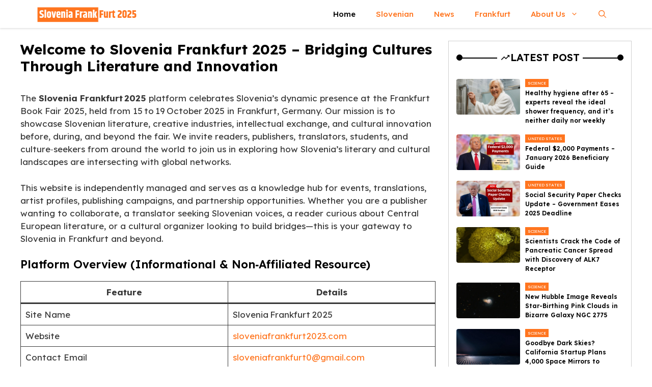

--- FILE ---
content_type: text/html; charset=utf-8
request_url: https://www.google.com/recaptcha/api2/aframe
body_size: 268
content:
<!DOCTYPE HTML><html><head><meta http-equiv="content-type" content="text/html; charset=UTF-8"></head><body><script nonce="5O9HnfPvMYDaXRU5mDNJqQ">/** Anti-fraud and anti-abuse applications only. See google.com/recaptcha */ try{var clients={'sodar':'https://pagead2.googlesyndication.com/pagead/sodar?'};window.addEventListener("message",function(a){try{if(a.source===window.parent){var b=JSON.parse(a.data);var c=clients[b['id']];if(c){var d=document.createElement('img');d.src=c+b['params']+'&rc='+(localStorage.getItem("rc::a")?sessionStorage.getItem("rc::b"):"");window.document.body.appendChild(d);sessionStorage.setItem("rc::e",parseInt(sessionStorage.getItem("rc::e")||0)+1);localStorage.setItem("rc::h",'1769129776937');}}}catch(b){}});window.parent.postMessage("_grecaptcha_ready", "*");}catch(b){}</script></body></html>

--- FILE ---
content_type: text/css
request_url: https://sloveniafrankfurt2023.com/wp-content/plugins/all-in-one-blogger-1/css/style.css?ver=6.8.3
body_size: -265
content:

/* Start- Inline Related Posts */
.inline-related-posts:before {
    content: 'Also Read';
    position: absolute;
    top: -12px;
    font-size: 14px;
    color: #cb0000;
    left: 10px;
    background: #fff;
    padding: 0 4px;
    font-weight: 500;
  }
  
  .inline-related-posts {
      display: flex;
      border: 0.5px dashed #9b1717;
      border-radius: 4px;
      position: relative;
      padding: 10px;
      height: 82px;
      margin-bottom: 15px;
  }
  
  .inline-related-post {
    display: flex;
  }
  
  .inline-related-post a {
    color: #000!important;
    line-height: 20px;
    font-size: 15px!important;
    margin-left: 7px;
    font-weight: 500;
  }
  
  .inline-related-post a:hover {
    color: #cb0000;
  }
  
  .img-inline-related-post {
    width: 70px;
    border-radius: 4px;
    max-width: 70px;
    margin: 6px 0 0;
    height: 48px;
  }
  /* END- Inline Related Posts */
  

--- FILE ---
content_type: application/x-javascript
request_url: https://sloveniafrankfurt2023.com/wp-content/plugins/convert-rank-math-faq-to-accordion/assets/js/inb-rm-faq-accordion.min.js?ver=1.0.5
body_size: -110
content:
!function(a){a(document).ready((function(){var t=a("#rank-math-faq .rank-math-list-item"),i=a("#rank-math-faq .rank-math-answer");if(t.each((function(){var t=a(this).attr("id").split("-")[2],i=a(this).find("h3").html();a(this).find("h3").html('<button class="rm-faq-question-btn">'+i+"</button>"),a(this).find("button").attr("id","rm-accordion-"+t),a(this).find("button").attr("aria-controls","rm-accordion-panel-"+t),a(this).find("button").attr("aria-expanded","false")})),i.each((function(){var t=a(this).closest(".rank-math-list-item").attr("id").split("-")[2];a(this).attr("id","rm-accordion-panel-"+t),a(this).attr("aria-labelledby","rm-accordion-"+t)})),"undefined"!=typeof inbrmfa_settings&&"1"==inbrmfa_settings.initial_expand_first){var n=a("#rank-math-faq .rank-math-question").first();n.length&&(n.addClass("rm-faq-question-active"),n.siblings(".rank-math-answer").addClass("rm-faq-answer-active").show(),n.find("button").attr("aria-expanded","true"))}a("#rank-math-faq .rank-math-question").on("click",(function(){var t=a("#rank-math-faq .rank-math-question");t.not(this).removeClass("rm-faq-question-active"),t.not(this).siblings(".rank-math-answer").removeClass("rm-faq-answer-active").slideUp(),t.not(this).find("button").attr("aria-expanded","false"),a(this).siblings(".rank-math-answer").is(":visible")?(a(this).removeClass("rm-faq-question-active"),a(this).siblings(".rank-math-answer").removeClass("rm-faq-answer-active").slideUp(),a(this).find("button").attr("aria-expanded","false")):(a(this).addClass("rm-faq-question-active"),a(this).siblings(".rank-math-answer").addClass("rm-faq-answer-active").slideDown(),a(this).find("button").attr("aria-expanded","true"))}))}))}(jQuery);